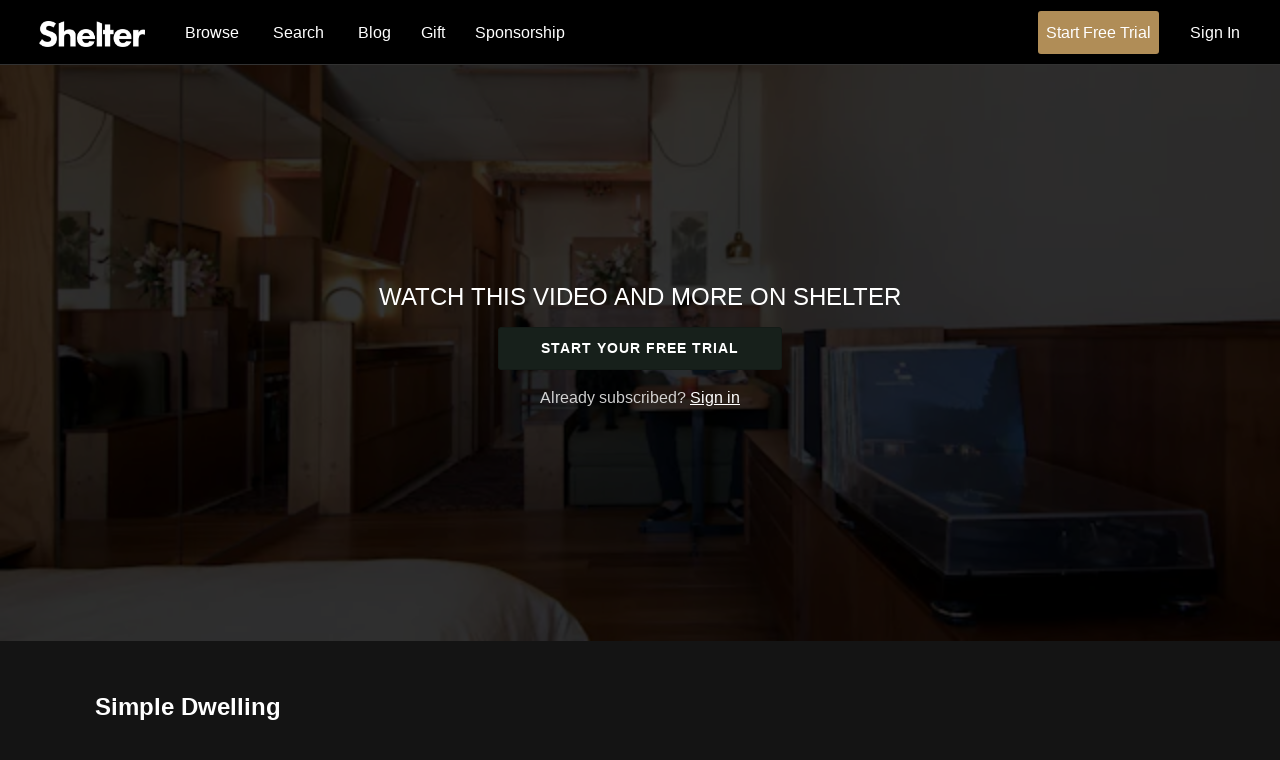

--- FILE ---
content_type: text/html; charset=utf-8
request_url: https://www.google.com/recaptcha/enterprise/anchor?ar=1&k=6LfvmnopAAAAACA1XKDZ4aLl79C20qmy7BJp9SP8&co=aHR0cHM6Ly93YXRjaC5zaGVsdGVyLnN0cmVhbTo0NDM.&hl=en&v=PoyoqOPhxBO7pBk68S4YbpHZ&size=invisible&anchor-ms=20000&execute-ms=30000&cb=s5exdt2ql77o
body_size: 48536
content:
<!DOCTYPE HTML><html dir="ltr" lang="en"><head><meta http-equiv="Content-Type" content="text/html; charset=UTF-8">
<meta http-equiv="X-UA-Compatible" content="IE=edge">
<title>reCAPTCHA</title>
<style type="text/css">
/* cyrillic-ext */
@font-face {
  font-family: 'Roboto';
  font-style: normal;
  font-weight: 400;
  font-stretch: 100%;
  src: url(//fonts.gstatic.com/s/roboto/v48/KFO7CnqEu92Fr1ME7kSn66aGLdTylUAMa3GUBHMdazTgWw.woff2) format('woff2');
  unicode-range: U+0460-052F, U+1C80-1C8A, U+20B4, U+2DE0-2DFF, U+A640-A69F, U+FE2E-FE2F;
}
/* cyrillic */
@font-face {
  font-family: 'Roboto';
  font-style: normal;
  font-weight: 400;
  font-stretch: 100%;
  src: url(//fonts.gstatic.com/s/roboto/v48/KFO7CnqEu92Fr1ME7kSn66aGLdTylUAMa3iUBHMdazTgWw.woff2) format('woff2');
  unicode-range: U+0301, U+0400-045F, U+0490-0491, U+04B0-04B1, U+2116;
}
/* greek-ext */
@font-face {
  font-family: 'Roboto';
  font-style: normal;
  font-weight: 400;
  font-stretch: 100%;
  src: url(//fonts.gstatic.com/s/roboto/v48/KFO7CnqEu92Fr1ME7kSn66aGLdTylUAMa3CUBHMdazTgWw.woff2) format('woff2');
  unicode-range: U+1F00-1FFF;
}
/* greek */
@font-face {
  font-family: 'Roboto';
  font-style: normal;
  font-weight: 400;
  font-stretch: 100%;
  src: url(//fonts.gstatic.com/s/roboto/v48/KFO7CnqEu92Fr1ME7kSn66aGLdTylUAMa3-UBHMdazTgWw.woff2) format('woff2');
  unicode-range: U+0370-0377, U+037A-037F, U+0384-038A, U+038C, U+038E-03A1, U+03A3-03FF;
}
/* math */
@font-face {
  font-family: 'Roboto';
  font-style: normal;
  font-weight: 400;
  font-stretch: 100%;
  src: url(//fonts.gstatic.com/s/roboto/v48/KFO7CnqEu92Fr1ME7kSn66aGLdTylUAMawCUBHMdazTgWw.woff2) format('woff2');
  unicode-range: U+0302-0303, U+0305, U+0307-0308, U+0310, U+0312, U+0315, U+031A, U+0326-0327, U+032C, U+032F-0330, U+0332-0333, U+0338, U+033A, U+0346, U+034D, U+0391-03A1, U+03A3-03A9, U+03B1-03C9, U+03D1, U+03D5-03D6, U+03F0-03F1, U+03F4-03F5, U+2016-2017, U+2034-2038, U+203C, U+2040, U+2043, U+2047, U+2050, U+2057, U+205F, U+2070-2071, U+2074-208E, U+2090-209C, U+20D0-20DC, U+20E1, U+20E5-20EF, U+2100-2112, U+2114-2115, U+2117-2121, U+2123-214F, U+2190, U+2192, U+2194-21AE, U+21B0-21E5, U+21F1-21F2, U+21F4-2211, U+2213-2214, U+2216-22FF, U+2308-230B, U+2310, U+2319, U+231C-2321, U+2336-237A, U+237C, U+2395, U+239B-23B7, U+23D0, U+23DC-23E1, U+2474-2475, U+25AF, U+25B3, U+25B7, U+25BD, U+25C1, U+25CA, U+25CC, U+25FB, U+266D-266F, U+27C0-27FF, U+2900-2AFF, U+2B0E-2B11, U+2B30-2B4C, U+2BFE, U+3030, U+FF5B, U+FF5D, U+1D400-1D7FF, U+1EE00-1EEFF;
}
/* symbols */
@font-face {
  font-family: 'Roboto';
  font-style: normal;
  font-weight: 400;
  font-stretch: 100%;
  src: url(//fonts.gstatic.com/s/roboto/v48/KFO7CnqEu92Fr1ME7kSn66aGLdTylUAMaxKUBHMdazTgWw.woff2) format('woff2');
  unicode-range: U+0001-000C, U+000E-001F, U+007F-009F, U+20DD-20E0, U+20E2-20E4, U+2150-218F, U+2190, U+2192, U+2194-2199, U+21AF, U+21E6-21F0, U+21F3, U+2218-2219, U+2299, U+22C4-22C6, U+2300-243F, U+2440-244A, U+2460-24FF, U+25A0-27BF, U+2800-28FF, U+2921-2922, U+2981, U+29BF, U+29EB, U+2B00-2BFF, U+4DC0-4DFF, U+FFF9-FFFB, U+10140-1018E, U+10190-1019C, U+101A0, U+101D0-101FD, U+102E0-102FB, U+10E60-10E7E, U+1D2C0-1D2D3, U+1D2E0-1D37F, U+1F000-1F0FF, U+1F100-1F1AD, U+1F1E6-1F1FF, U+1F30D-1F30F, U+1F315, U+1F31C, U+1F31E, U+1F320-1F32C, U+1F336, U+1F378, U+1F37D, U+1F382, U+1F393-1F39F, U+1F3A7-1F3A8, U+1F3AC-1F3AF, U+1F3C2, U+1F3C4-1F3C6, U+1F3CA-1F3CE, U+1F3D4-1F3E0, U+1F3ED, U+1F3F1-1F3F3, U+1F3F5-1F3F7, U+1F408, U+1F415, U+1F41F, U+1F426, U+1F43F, U+1F441-1F442, U+1F444, U+1F446-1F449, U+1F44C-1F44E, U+1F453, U+1F46A, U+1F47D, U+1F4A3, U+1F4B0, U+1F4B3, U+1F4B9, U+1F4BB, U+1F4BF, U+1F4C8-1F4CB, U+1F4D6, U+1F4DA, U+1F4DF, U+1F4E3-1F4E6, U+1F4EA-1F4ED, U+1F4F7, U+1F4F9-1F4FB, U+1F4FD-1F4FE, U+1F503, U+1F507-1F50B, U+1F50D, U+1F512-1F513, U+1F53E-1F54A, U+1F54F-1F5FA, U+1F610, U+1F650-1F67F, U+1F687, U+1F68D, U+1F691, U+1F694, U+1F698, U+1F6AD, U+1F6B2, U+1F6B9-1F6BA, U+1F6BC, U+1F6C6-1F6CF, U+1F6D3-1F6D7, U+1F6E0-1F6EA, U+1F6F0-1F6F3, U+1F6F7-1F6FC, U+1F700-1F7FF, U+1F800-1F80B, U+1F810-1F847, U+1F850-1F859, U+1F860-1F887, U+1F890-1F8AD, U+1F8B0-1F8BB, U+1F8C0-1F8C1, U+1F900-1F90B, U+1F93B, U+1F946, U+1F984, U+1F996, U+1F9E9, U+1FA00-1FA6F, U+1FA70-1FA7C, U+1FA80-1FA89, U+1FA8F-1FAC6, U+1FACE-1FADC, U+1FADF-1FAE9, U+1FAF0-1FAF8, U+1FB00-1FBFF;
}
/* vietnamese */
@font-face {
  font-family: 'Roboto';
  font-style: normal;
  font-weight: 400;
  font-stretch: 100%;
  src: url(//fonts.gstatic.com/s/roboto/v48/KFO7CnqEu92Fr1ME7kSn66aGLdTylUAMa3OUBHMdazTgWw.woff2) format('woff2');
  unicode-range: U+0102-0103, U+0110-0111, U+0128-0129, U+0168-0169, U+01A0-01A1, U+01AF-01B0, U+0300-0301, U+0303-0304, U+0308-0309, U+0323, U+0329, U+1EA0-1EF9, U+20AB;
}
/* latin-ext */
@font-face {
  font-family: 'Roboto';
  font-style: normal;
  font-weight: 400;
  font-stretch: 100%;
  src: url(//fonts.gstatic.com/s/roboto/v48/KFO7CnqEu92Fr1ME7kSn66aGLdTylUAMa3KUBHMdazTgWw.woff2) format('woff2');
  unicode-range: U+0100-02BA, U+02BD-02C5, U+02C7-02CC, U+02CE-02D7, U+02DD-02FF, U+0304, U+0308, U+0329, U+1D00-1DBF, U+1E00-1E9F, U+1EF2-1EFF, U+2020, U+20A0-20AB, U+20AD-20C0, U+2113, U+2C60-2C7F, U+A720-A7FF;
}
/* latin */
@font-face {
  font-family: 'Roboto';
  font-style: normal;
  font-weight: 400;
  font-stretch: 100%;
  src: url(//fonts.gstatic.com/s/roboto/v48/KFO7CnqEu92Fr1ME7kSn66aGLdTylUAMa3yUBHMdazQ.woff2) format('woff2');
  unicode-range: U+0000-00FF, U+0131, U+0152-0153, U+02BB-02BC, U+02C6, U+02DA, U+02DC, U+0304, U+0308, U+0329, U+2000-206F, U+20AC, U+2122, U+2191, U+2193, U+2212, U+2215, U+FEFF, U+FFFD;
}
/* cyrillic-ext */
@font-face {
  font-family: 'Roboto';
  font-style: normal;
  font-weight: 500;
  font-stretch: 100%;
  src: url(//fonts.gstatic.com/s/roboto/v48/KFO7CnqEu92Fr1ME7kSn66aGLdTylUAMa3GUBHMdazTgWw.woff2) format('woff2');
  unicode-range: U+0460-052F, U+1C80-1C8A, U+20B4, U+2DE0-2DFF, U+A640-A69F, U+FE2E-FE2F;
}
/* cyrillic */
@font-face {
  font-family: 'Roboto';
  font-style: normal;
  font-weight: 500;
  font-stretch: 100%;
  src: url(//fonts.gstatic.com/s/roboto/v48/KFO7CnqEu92Fr1ME7kSn66aGLdTylUAMa3iUBHMdazTgWw.woff2) format('woff2');
  unicode-range: U+0301, U+0400-045F, U+0490-0491, U+04B0-04B1, U+2116;
}
/* greek-ext */
@font-face {
  font-family: 'Roboto';
  font-style: normal;
  font-weight: 500;
  font-stretch: 100%;
  src: url(//fonts.gstatic.com/s/roboto/v48/KFO7CnqEu92Fr1ME7kSn66aGLdTylUAMa3CUBHMdazTgWw.woff2) format('woff2');
  unicode-range: U+1F00-1FFF;
}
/* greek */
@font-face {
  font-family: 'Roboto';
  font-style: normal;
  font-weight: 500;
  font-stretch: 100%;
  src: url(//fonts.gstatic.com/s/roboto/v48/KFO7CnqEu92Fr1ME7kSn66aGLdTylUAMa3-UBHMdazTgWw.woff2) format('woff2');
  unicode-range: U+0370-0377, U+037A-037F, U+0384-038A, U+038C, U+038E-03A1, U+03A3-03FF;
}
/* math */
@font-face {
  font-family: 'Roboto';
  font-style: normal;
  font-weight: 500;
  font-stretch: 100%;
  src: url(//fonts.gstatic.com/s/roboto/v48/KFO7CnqEu92Fr1ME7kSn66aGLdTylUAMawCUBHMdazTgWw.woff2) format('woff2');
  unicode-range: U+0302-0303, U+0305, U+0307-0308, U+0310, U+0312, U+0315, U+031A, U+0326-0327, U+032C, U+032F-0330, U+0332-0333, U+0338, U+033A, U+0346, U+034D, U+0391-03A1, U+03A3-03A9, U+03B1-03C9, U+03D1, U+03D5-03D6, U+03F0-03F1, U+03F4-03F5, U+2016-2017, U+2034-2038, U+203C, U+2040, U+2043, U+2047, U+2050, U+2057, U+205F, U+2070-2071, U+2074-208E, U+2090-209C, U+20D0-20DC, U+20E1, U+20E5-20EF, U+2100-2112, U+2114-2115, U+2117-2121, U+2123-214F, U+2190, U+2192, U+2194-21AE, U+21B0-21E5, U+21F1-21F2, U+21F4-2211, U+2213-2214, U+2216-22FF, U+2308-230B, U+2310, U+2319, U+231C-2321, U+2336-237A, U+237C, U+2395, U+239B-23B7, U+23D0, U+23DC-23E1, U+2474-2475, U+25AF, U+25B3, U+25B7, U+25BD, U+25C1, U+25CA, U+25CC, U+25FB, U+266D-266F, U+27C0-27FF, U+2900-2AFF, U+2B0E-2B11, U+2B30-2B4C, U+2BFE, U+3030, U+FF5B, U+FF5D, U+1D400-1D7FF, U+1EE00-1EEFF;
}
/* symbols */
@font-face {
  font-family: 'Roboto';
  font-style: normal;
  font-weight: 500;
  font-stretch: 100%;
  src: url(//fonts.gstatic.com/s/roboto/v48/KFO7CnqEu92Fr1ME7kSn66aGLdTylUAMaxKUBHMdazTgWw.woff2) format('woff2');
  unicode-range: U+0001-000C, U+000E-001F, U+007F-009F, U+20DD-20E0, U+20E2-20E4, U+2150-218F, U+2190, U+2192, U+2194-2199, U+21AF, U+21E6-21F0, U+21F3, U+2218-2219, U+2299, U+22C4-22C6, U+2300-243F, U+2440-244A, U+2460-24FF, U+25A0-27BF, U+2800-28FF, U+2921-2922, U+2981, U+29BF, U+29EB, U+2B00-2BFF, U+4DC0-4DFF, U+FFF9-FFFB, U+10140-1018E, U+10190-1019C, U+101A0, U+101D0-101FD, U+102E0-102FB, U+10E60-10E7E, U+1D2C0-1D2D3, U+1D2E0-1D37F, U+1F000-1F0FF, U+1F100-1F1AD, U+1F1E6-1F1FF, U+1F30D-1F30F, U+1F315, U+1F31C, U+1F31E, U+1F320-1F32C, U+1F336, U+1F378, U+1F37D, U+1F382, U+1F393-1F39F, U+1F3A7-1F3A8, U+1F3AC-1F3AF, U+1F3C2, U+1F3C4-1F3C6, U+1F3CA-1F3CE, U+1F3D4-1F3E0, U+1F3ED, U+1F3F1-1F3F3, U+1F3F5-1F3F7, U+1F408, U+1F415, U+1F41F, U+1F426, U+1F43F, U+1F441-1F442, U+1F444, U+1F446-1F449, U+1F44C-1F44E, U+1F453, U+1F46A, U+1F47D, U+1F4A3, U+1F4B0, U+1F4B3, U+1F4B9, U+1F4BB, U+1F4BF, U+1F4C8-1F4CB, U+1F4D6, U+1F4DA, U+1F4DF, U+1F4E3-1F4E6, U+1F4EA-1F4ED, U+1F4F7, U+1F4F9-1F4FB, U+1F4FD-1F4FE, U+1F503, U+1F507-1F50B, U+1F50D, U+1F512-1F513, U+1F53E-1F54A, U+1F54F-1F5FA, U+1F610, U+1F650-1F67F, U+1F687, U+1F68D, U+1F691, U+1F694, U+1F698, U+1F6AD, U+1F6B2, U+1F6B9-1F6BA, U+1F6BC, U+1F6C6-1F6CF, U+1F6D3-1F6D7, U+1F6E0-1F6EA, U+1F6F0-1F6F3, U+1F6F7-1F6FC, U+1F700-1F7FF, U+1F800-1F80B, U+1F810-1F847, U+1F850-1F859, U+1F860-1F887, U+1F890-1F8AD, U+1F8B0-1F8BB, U+1F8C0-1F8C1, U+1F900-1F90B, U+1F93B, U+1F946, U+1F984, U+1F996, U+1F9E9, U+1FA00-1FA6F, U+1FA70-1FA7C, U+1FA80-1FA89, U+1FA8F-1FAC6, U+1FACE-1FADC, U+1FADF-1FAE9, U+1FAF0-1FAF8, U+1FB00-1FBFF;
}
/* vietnamese */
@font-face {
  font-family: 'Roboto';
  font-style: normal;
  font-weight: 500;
  font-stretch: 100%;
  src: url(//fonts.gstatic.com/s/roboto/v48/KFO7CnqEu92Fr1ME7kSn66aGLdTylUAMa3OUBHMdazTgWw.woff2) format('woff2');
  unicode-range: U+0102-0103, U+0110-0111, U+0128-0129, U+0168-0169, U+01A0-01A1, U+01AF-01B0, U+0300-0301, U+0303-0304, U+0308-0309, U+0323, U+0329, U+1EA0-1EF9, U+20AB;
}
/* latin-ext */
@font-face {
  font-family: 'Roboto';
  font-style: normal;
  font-weight: 500;
  font-stretch: 100%;
  src: url(//fonts.gstatic.com/s/roboto/v48/KFO7CnqEu92Fr1ME7kSn66aGLdTylUAMa3KUBHMdazTgWw.woff2) format('woff2');
  unicode-range: U+0100-02BA, U+02BD-02C5, U+02C7-02CC, U+02CE-02D7, U+02DD-02FF, U+0304, U+0308, U+0329, U+1D00-1DBF, U+1E00-1E9F, U+1EF2-1EFF, U+2020, U+20A0-20AB, U+20AD-20C0, U+2113, U+2C60-2C7F, U+A720-A7FF;
}
/* latin */
@font-face {
  font-family: 'Roboto';
  font-style: normal;
  font-weight: 500;
  font-stretch: 100%;
  src: url(//fonts.gstatic.com/s/roboto/v48/KFO7CnqEu92Fr1ME7kSn66aGLdTylUAMa3yUBHMdazQ.woff2) format('woff2');
  unicode-range: U+0000-00FF, U+0131, U+0152-0153, U+02BB-02BC, U+02C6, U+02DA, U+02DC, U+0304, U+0308, U+0329, U+2000-206F, U+20AC, U+2122, U+2191, U+2193, U+2212, U+2215, U+FEFF, U+FFFD;
}
/* cyrillic-ext */
@font-face {
  font-family: 'Roboto';
  font-style: normal;
  font-weight: 900;
  font-stretch: 100%;
  src: url(//fonts.gstatic.com/s/roboto/v48/KFO7CnqEu92Fr1ME7kSn66aGLdTylUAMa3GUBHMdazTgWw.woff2) format('woff2');
  unicode-range: U+0460-052F, U+1C80-1C8A, U+20B4, U+2DE0-2DFF, U+A640-A69F, U+FE2E-FE2F;
}
/* cyrillic */
@font-face {
  font-family: 'Roboto';
  font-style: normal;
  font-weight: 900;
  font-stretch: 100%;
  src: url(//fonts.gstatic.com/s/roboto/v48/KFO7CnqEu92Fr1ME7kSn66aGLdTylUAMa3iUBHMdazTgWw.woff2) format('woff2');
  unicode-range: U+0301, U+0400-045F, U+0490-0491, U+04B0-04B1, U+2116;
}
/* greek-ext */
@font-face {
  font-family: 'Roboto';
  font-style: normal;
  font-weight: 900;
  font-stretch: 100%;
  src: url(//fonts.gstatic.com/s/roboto/v48/KFO7CnqEu92Fr1ME7kSn66aGLdTylUAMa3CUBHMdazTgWw.woff2) format('woff2');
  unicode-range: U+1F00-1FFF;
}
/* greek */
@font-face {
  font-family: 'Roboto';
  font-style: normal;
  font-weight: 900;
  font-stretch: 100%;
  src: url(//fonts.gstatic.com/s/roboto/v48/KFO7CnqEu92Fr1ME7kSn66aGLdTylUAMa3-UBHMdazTgWw.woff2) format('woff2');
  unicode-range: U+0370-0377, U+037A-037F, U+0384-038A, U+038C, U+038E-03A1, U+03A3-03FF;
}
/* math */
@font-face {
  font-family: 'Roboto';
  font-style: normal;
  font-weight: 900;
  font-stretch: 100%;
  src: url(//fonts.gstatic.com/s/roboto/v48/KFO7CnqEu92Fr1ME7kSn66aGLdTylUAMawCUBHMdazTgWw.woff2) format('woff2');
  unicode-range: U+0302-0303, U+0305, U+0307-0308, U+0310, U+0312, U+0315, U+031A, U+0326-0327, U+032C, U+032F-0330, U+0332-0333, U+0338, U+033A, U+0346, U+034D, U+0391-03A1, U+03A3-03A9, U+03B1-03C9, U+03D1, U+03D5-03D6, U+03F0-03F1, U+03F4-03F5, U+2016-2017, U+2034-2038, U+203C, U+2040, U+2043, U+2047, U+2050, U+2057, U+205F, U+2070-2071, U+2074-208E, U+2090-209C, U+20D0-20DC, U+20E1, U+20E5-20EF, U+2100-2112, U+2114-2115, U+2117-2121, U+2123-214F, U+2190, U+2192, U+2194-21AE, U+21B0-21E5, U+21F1-21F2, U+21F4-2211, U+2213-2214, U+2216-22FF, U+2308-230B, U+2310, U+2319, U+231C-2321, U+2336-237A, U+237C, U+2395, U+239B-23B7, U+23D0, U+23DC-23E1, U+2474-2475, U+25AF, U+25B3, U+25B7, U+25BD, U+25C1, U+25CA, U+25CC, U+25FB, U+266D-266F, U+27C0-27FF, U+2900-2AFF, U+2B0E-2B11, U+2B30-2B4C, U+2BFE, U+3030, U+FF5B, U+FF5D, U+1D400-1D7FF, U+1EE00-1EEFF;
}
/* symbols */
@font-face {
  font-family: 'Roboto';
  font-style: normal;
  font-weight: 900;
  font-stretch: 100%;
  src: url(//fonts.gstatic.com/s/roboto/v48/KFO7CnqEu92Fr1ME7kSn66aGLdTylUAMaxKUBHMdazTgWw.woff2) format('woff2');
  unicode-range: U+0001-000C, U+000E-001F, U+007F-009F, U+20DD-20E0, U+20E2-20E4, U+2150-218F, U+2190, U+2192, U+2194-2199, U+21AF, U+21E6-21F0, U+21F3, U+2218-2219, U+2299, U+22C4-22C6, U+2300-243F, U+2440-244A, U+2460-24FF, U+25A0-27BF, U+2800-28FF, U+2921-2922, U+2981, U+29BF, U+29EB, U+2B00-2BFF, U+4DC0-4DFF, U+FFF9-FFFB, U+10140-1018E, U+10190-1019C, U+101A0, U+101D0-101FD, U+102E0-102FB, U+10E60-10E7E, U+1D2C0-1D2D3, U+1D2E0-1D37F, U+1F000-1F0FF, U+1F100-1F1AD, U+1F1E6-1F1FF, U+1F30D-1F30F, U+1F315, U+1F31C, U+1F31E, U+1F320-1F32C, U+1F336, U+1F378, U+1F37D, U+1F382, U+1F393-1F39F, U+1F3A7-1F3A8, U+1F3AC-1F3AF, U+1F3C2, U+1F3C4-1F3C6, U+1F3CA-1F3CE, U+1F3D4-1F3E0, U+1F3ED, U+1F3F1-1F3F3, U+1F3F5-1F3F7, U+1F408, U+1F415, U+1F41F, U+1F426, U+1F43F, U+1F441-1F442, U+1F444, U+1F446-1F449, U+1F44C-1F44E, U+1F453, U+1F46A, U+1F47D, U+1F4A3, U+1F4B0, U+1F4B3, U+1F4B9, U+1F4BB, U+1F4BF, U+1F4C8-1F4CB, U+1F4D6, U+1F4DA, U+1F4DF, U+1F4E3-1F4E6, U+1F4EA-1F4ED, U+1F4F7, U+1F4F9-1F4FB, U+1F4FD-1F4FE, U+1F503, U+1F507-1F50B, U+1F50D, U+1F512-1F513, U+1F53E-1F54A, U+1F54F-1F5FA, U+1F610, U+1F650-1F67F, U+1F687, U+1F68D, U+1F691, U+1F694, U+1F698, U+1F6AD, U+1F6B2, U+1F6B9-1F6BA, U+1F6BC, U+1F6C6-1F6CF, U+1F6D3-1F6D7, U+1F6E0-1F6EA, U+1F6F0-1F6F3, U+1F6F7-1F6FC, U+1F700-1F7FF, U+1F800-1F80B, U+1F810-1F847, U+1F850-1F859, U+1F860-1F887, U+1F890-1F8AD, U+1F8B0-1F8BB, U+1F8C0-1F8C1, U+1F900-1F90B, U+1F93B, U+1F946, U+1F984, U+1F996, U+1F9E9, U+1FA00-1FA6F, U+1FA70-1FA7C, U+1FA80-1FA89, U+1FA8F-1FAC6, U+1FACE-1FADC, U+1FADF-1FAE9, U+1FAF0-1FAF8, U+1FB00-1FBFF;
}
/* vietnamese */
@font-face {
  font-family: 'Roboto';
  font-style: normal;
  font-weight: 900;
  font-stretch: 100%;
  src: url(//fonts.gstatic.com/s/roboto/v48/KFO7CnqEu92Fr1ME7kSn66aGLdTylUAMa3OUBHMdazTgWw.woff2) format('woff2');
  unicode-range: U+0102-0103, U+0110-0111, U+0128-0129, U+0168-0169, U+01A0-01A1, U+01AF-01B0, U+0300-0301, U+0303-0304, U+0308-0309, U+0323, U+0329, U+1EA0-1EF9, U+20AB;
}
/* latin-ext */
@font-face {
  font-family: 'Roboto';
  font-style: normal;
  font-weight: 900;
  font-stretch: 100%;
  src: url(//fonts.gstatic.com/s/roboto/v48/KFO7CnqEu92Fr1ME7kSn66aGLdTylUAMa3KUBHMdazTgWw.woff2) format('woff2');
  unicode-range: U+0100-02BA, U+02BD-02C5, U+02C7-02CC, U+02CE-02D7, U+02DD-02FF, U+0304, U+0308, U+0329, U+1D00-1DBF, U+1E00-1E9F, U+1EF2-1EFF, U+2020, U+20A0-20AB, U+20AD-20C0, U+2113, U+2C60-2C7F, U+A720-A7FF;
}
/* latin */
@font-face {
  font-family: 'Roboto';
  font-style: normal;
  font-weight: 900;
  font-stretch: 100%;
  src: url(//fonts.gstatic.com/s/roboto/v48/KFO7CnqEu92Fr1ME7kSn66aGLdTylUAMa3yUBHMdazQ.woff2) format('woff2');
  unicode-range: U+0000-00FF, U+0131, U+0152-0153, U+02BB-02BC, U+02C6, U+02DA, U+02DC, U+0304, U+0308, U+0329, U+2000-206F, U+20AC, U+2122, U+2191, U+2193, U+2212, U+2215, U+FEFF, U+FFFD;
}

</style>
<link rel="stylesheet" type="text/css" href="https://www.gstatic.com/recaptcha/releases/PoyoqOPhxBO7pBk68S4YbpHZ/styles__ltr.css">
<script nonce="s3GZkJBkVyUWFmoJvWOTvw" type="text/javascript">window['__recaptcha_api'] = 'https://www.google.com/recaptcha/enterprise/';</script>
<script type="text/javascript" src="https://www.gstatic.com/recaptcha/releases/PoyoqOPhxBO7pBk68S4YbpHZ/recaptcha__en.js" nonce="s3GZkJBkVyUWFmoJvWOTvw">
      
    </script></head>
<body><div id="rc-anchor-alert" class="rc-anchor-alert"></div>
<input type="hidden" id="recaptcha-token" value="[base64]">
<script type="text/javascript" nonce="s3GZkJBkVyUWFmoJvWOTvw">
      recaptcha.anchor.Main.init("[\x22ainput\x22,[\x22bgdata\x22,\x22\x22,\[base64]/[base64]/UltIKytdPWE6KGE8MjA0OD9SW0grK109YT4+NnwxOTI6KChhJjY0NTEyKT09NTUyOTYmJnErMTxoLmxlbmd0aCYmKGguY2hhckNvZGVBdChxKzEpJjY0NTEyKT09NTYzMjA/[base64]/MjU1OlI/[base64]/[base64]/[base64]/[base64]/[base64]/[base64]/[base64]/[base64]/[base64]/[base64]\x22,\[base64]\\u003d\\u003d\x22,\x22QylxwrFaw5NUAsKOesKAdSIYIAHDi8KIZhkiwrURw6VhEsORXmIywonDoy5ew7vCtUFwwq/CpMK1UBNSWUMCKz8xwpzDpMOCwoJYwrzDsmLDn8KsA8KjNl3DocKAZMKewrzClgPCocOzZ8KoQkTCjSDDpMOVOjPClAXDh8KJW8KMKUshWXJXKH3CjsKTw5sWwoFiMARfw6fCj8Ksw5jDs8K+w6bCnDEtH8OfIQnDoiJZw4/[base64]/Cm2RXB2NNG8OqQyvCm8O6woHDjiUjEMOdRQ7CvRTDlMKLPWZnwqR1OU7Cj2Q9w5HDkgjDg8K3cTvCpMO+w4QiEMOKP8OibErCniMAwqfDlAfCrcKFw6PDkMKoGVd/[base64]/DqcKEA0VFUcOzOMKNwoHCqD/ChDE/KnNawo3ChUXDglbDnX5KPwVAw6PCu1HDocOmw7oxw5pxdWd6w40sDW19MMORw50cw6EBw6Nhwr7DvMKbw6XDgAbDsBrDvMKWZGJLXnLCqcO4wr/CumzDrTNcSTjDj8O7ZcOiw7JsZcK6w6vDoMKfPsKrcMOowpo2w4xlw4NcwqPCn1vCllopXsKRw5NIw4gJJFtvwpwswqPDmMK+w6PDkGt6bMKJw5fCqWFHwq7Do8O5ccOBUnXClgXDjCvCm8KLTk/DnsOIaMORw7t/[base64]/DssO6MsKwwrcgwrbDuB/Drjx+EAt/[base64]/Cq04YXcOHTxQxwojCnz1ewprDvGDCjUbDssK+wpvCusOgFMOHfcKBJW/Din/DpMObw4LDvsKUAirCkMOYZcK9wqPDgBvDisO/UMK/CxVFWjINP8KdwofCn3vCnMO1EsOVw4PCmEfDpcOuwrFjwrElw58/NMKDCijDrsKhw5/[base64]/[base64]/DvSZ8wo0lM8OAwoPDocOsGMOHc8OBORvCmsOOGMOxw4FGwohwG2xCUsK0w5DCjF7DmFrDkHDDqsOwwopIwoxzw53Ci2RtU0dVw58SLzrCo1gFFQnDmh/CtGkWJQ4hFA7CuMO4IcOJS8Okw4fCgQ/[base64]/wo7DssKXw7IKfMODI0XDpTnDjcO4w5vDo0HCu1nDkMKow6nCvQvCuhjDlQnDisKqwoLCrcOvJ8Khw5oZGcOOY8KCGsOAdcKMw6FLwrkDw4PCl8KswrQlSMKmw6rDgit2ZsKGw7k0wplxwoB9w6JuE8OQIsKuFsOQNDg+LDknfjzDklnDhMODKsOZwrR0Qxk6ZcO7wp/[base64]/Csx3CqcK/w4ADw5olw5J1AmxeQR3CtVsLwpwNw5tww5LDmCnDhSXDssK3IUZRw7zDicKcw6fChQ3ClMK4ScOAw5JIwqEhWzdwdcK9w6zDgMORwqHChMKvIMOCbRLCpDVzwr7CjMOIH8KEwroxwo95LMOtw5EhdiPChMKvwpx7ZsOEIj7CsMKMciJ0RF4/[base64]/DhMOadX5iwrMtNsOMc8K7w6sWUzDDnhwyw7TCj8KfWHYPQ1bCksKKA8OnwofDjcOkMsKRw5waFMOHYCrDl3fDvMKzbMOqw5vCjsKkwohyBgEsw6UUXRjDi8Kxw41vIw/DgE7CvMKpwoFpBRAZw7PCkzkIwrk4KRfDisOqw6/CvmUSw4ZJw4DDvwfDiVk9wqHDuwLDlsK7w6cZS8KVwpXDhWHChjvDh8K5wpwTUUEbw7ICwqwKRcOOL8OswpDCqC/CpGPCnMKhSglubMK0wrHCqsOlw6HDosKIOT44YwPCjwvDtsKnB18XesKjU8Olw5vDmMO6NMKGwqwrY8KIwq9nGsOWw7XDqzl5w4/DnMK3YcOVw4M6wqpQw7fCh8KSFMKxwqQdw7bDjMOuVErDrFYvw5LCt8O8GQTCtj3Du8KzasK1fxPDiMKpNMOsKilNwrd+Q8O6bWkAw5oJMQgXwrAVwp9MVcKAP8OLw7ttXUDDkXjDphsXwpDDgsKGwqlGd8Kiw7/DiiTCrCDColIGMcK3w7/[base64]/[base64]/ecOkLxjCrMKnwrxaRQvClcKkeGx8wqwHd8ODw7I2w47CgSTCjgvCgETDm8OpO8KLwrzDrSTDiMK/wpnDoW9RbcKzDcKlw7jDv0rDjsKkYMKdw4jCjsK4KVBzwpbCllPCohTDvEA9RcOcSyQuZsKKw7jCjcKeS37CgDnDkhTCi8K/w4R0woofWMOzw7rDrsO/wqolwpxLDMOSNGhQwrIxVkHDjcKSeMO4w5/CuEwjMCvCmwPDj8K+w77CvsKUworDujh9w7vDoUbCmsOhw4Ecwr3Cjx5JWsKaP8Kzw6nCu8OQBRfDtk99w5DCncOswohEw6TDrkbDicOqdSwEMCUaeDsQcsKUw7LCknN6ZsKmw4saRMK0QFDCpcO8worDncODwr5/QU8kIFwJfS57SMOYw5QKCifCq8KCAMOow6VPTVTDmhHCjn3CsMKHwrXDsnpPWnQHw7lrBQjDjBlfw5s9P8KYw6/Dm2zCmsOGw7ZNwpTCmsKpUMKOPE7CkMOYw63DhsOicMO9w7PCu8O4w45QwqIjwrVhwrLClMOrw5QHwqXDnMKpw7zCkixoCMOKQ8KjWDDDvTAXw67CrmAgwrbDqSdOw4MZw73CuRnDqn1RF8K/wpx/GcORLcKUGMKuwpYiw53CsRLCkcO+EkokMCXDlxnCsQtCwpFVb8ODG057QMK2wpHCqGVCwo5qwrjCkiNUw6PDlUoFYAHCssObwoM0ccOzw6zCocKdwpp/N2XDg0EPOVleNMOkBTdTXlrCqsOKVz50UFFJw4HCusKvwofCv8OuW3MMAMK4wrAnwr49w73DjcK/PRDCoTx3XMOCbi3CjMKCfBvDrsOOfsKgw6NXwprDmxDDng7CoBLClSPCrEnDp8KCMx4Mw5ZNw60EB8KHasKXP31XORrCuD7DkifDlXbDv0jDm8KpwptXwpzCoMK1GVHDqS7CmcK4BCvCmWbCssKww5E/FMKCOG03w5PCqEnDmwrDr8KAf8O4wrXDnQYeXFvChDfDn2jCrHEsVAHDhsOKwr8KwpfDpMOuThrCsxluOi7DpsKBwpjDjmLDucOAWy/DocONDlwSw4tAw7bDj8KVSWjCrsOtcTcvQsKCEQDDmF/DjsOXFEXCmAAyA8K/w73CiMO+XsKQw4TDpRZOw6BLw7N2Ti7CmMO6cMKtwotvY1NkamhXDMKfWxVfZHzDjzVMQQkkwpPDrifCiMKdwo/DmsOgw7deEQ/CmMOBw68DWWDDpMKGY0pHwp5bJ3waHMKqw43DpcKuwoJsw7MhHjrDnE8PAcKowrAHfsKWw59DwrZXd8ONwp4TFlwjwqRoMMK6w69qwpfCv8KMCXjCr8KlfAslw6U8w4ARZ3zCocOTblzDuSM7Fy8QewwTw5NVRCbDlRjDtMKuPgVoF8OtDcK1wqdfdA7DlVfChH0/wqkNfn/Dk8O3wpXDui7Du8OYeMOYw4EIOBxlFD3DmidcwpPDqMO6WjrDosKPNxBeE8OBw7jDpMKOw5rCqjfCpcOgB1DCusKiw65SwoPCjxHDmsOuEsO6w4QSNGFcwqHCiAlzYh/DjiA0TQMzw4Qsw4PDpMO2w6MkDQEWFygEwrvCm0jCg2UxasKnDy7CmMKpbgnDvEfDrsKAYQV6e8Obw6fDgkMUw5fCmMOIVMOvw7jCt8Opw6Zjw6LDicKOYzzCoGJ5wq/[base64]/[base64]/CmQvDvlIKTGUrTR8Hwq/CkcOzwr4bw6vCrsK/bljDucKaRRTCqUvDgTHDsxNjw6Mxw4/CkxV2w6TCszVgAnnCqgU9Q3fDlh4Ew6HCrcKWF8OTwo3CrMKWM8KrKsK5w6p9w6h5wqjCnR7CkQsUwrjCsiJtwo3CmiXDrcOpD8O9S1FEAMOgZhcWwpnCpsKQwrkAT8KsBjHCoiXDl2rClsOVGVV3WcO2w6XCtC/ChsOPwq7Dn3FtU0zCjsO/wrDCnsOQwoXCgD8Ywo/Dm8OTwrFRwr8Lw7wFX3cAw4DCnsOVOl3Ci8O8QW7DvX7Dq8KwZGgww5ofwphbwpNBw5fDrVhUw6I3d8KuwrQ3wr/CiwhzQcO0woHDpcOnB8KyXSJPWHAzWijCn8OBQcKpGMOtw7soacOuW8ODZsKcM8K0worCvgXDjhp2GTfCqcKWYhXDhcOuw5HDmMObXXfDn8O3dw5tWUzCvEZswoDCiMKDacO3ccOaw6jDiQHCh29aw6/[base64]/DvcOyGMKLw6vDqUgGNMKTw7w+W8ODFCALwqJ0ZBDDq8O2dcK5w6/DkFvCvRUdw60udcKnwpHDmEhfYsKewo4zAsObwosGw6nCi8KYDCTCgcO/Z0HDtiocw6woVsKYRMO9CcKJwqwvwpbClQlXw6Mew5wBw4QPwq1BHsKWf1lYwo1JwopyFQjCosOnwqvCgSAlw4JresOcw7HDiMKvehFew6nDrmrDlCDDlMKBTjIxwp/CpUAew4TCm1h3Gn3CrsOAw4ATw4jChsOPwqJ9w5MJAMOPw7vDjk3CnsKgwqvCoMOywr0dw4pRNT/DrT9fwqJYw5psAVfCuS0qDcOuaUo1Vy3DpsK6wrzCnF3CrsOPwrlwBsKoPsKMwooIw6/DpsKvacKvw4tDw4kEw7RbambDjnBewrYkw58owq3DmsK6N8OEwrHDhDcFw4AGWsK4YHLCnldqw709AGNHw5XDu1VNA8KUYMO2IMO0D8KUQnjChDLDjsO7G8OTBAjCinLDmMKVI8O/w75cXMKBU8OOw7TCusO9wrIaZsOPw7vDoCLCnMOjw7nDlsOwClk3KF/Do03DuRgeN8KPFC/DhcKrwrUzPARHwrfClcKuPxLCn2Rjw7TCnAgCXsOubcOKw6hmwpVvYiM4wrDCogfCqsKYAGosWSVRfWrCrsOhCBrDgw7Dmk40asKtw57Cv8KEWypKwpVMw7zChQhiZmbDrUorwoFBw65hdmBiLMKrwrjDusK1wplnwqfCtsKqKX7CncOjw4wbwr/CgU3DmsOxGATDgMKow5tUwqUEwpjCn8OtwrE1wrHCmHvDisORwoVuMBPClMKaZm3DmAAQa0PClMKqK8K9Z8OGw5tnWMKTw6NpYldFeCrCoyB1GAZCwqBsWno5ahYRJnoDw5MDw7Eswoghwq/CoTUYw5MGw610HMOqw5EBFMKgMMOMw7Vaw61IOFNDwqBLEcKKw4JUw4bDmXVrwr1qWcK+IjdBwrzDqsOxSsOAwq0LICc4F8KeA0LDkxFmwq/DpsOkLijCnxnCmcKLAMK1TcKWTsOzwrbCmFM7wr0VwrPDpmvCj8OhFsOgwq/[base64]/[base64]/DvjBlZBXCoMOqbsOsfGgjUcOZI3rDrcObPcKSwrDCo8OsFsOXwrHDrHTDknXCk2PDtsKOw5LDtMK9YFk0OihuEQnDgMOlw7zCr8KNwr3DpsOUX8OoOjZqGmA1wpx6YsOFLz7DlMKcwokYw5rCmV49wq7CqcKswrTCryXDjMOGw4jDrMOzwplzwrl/KsKvwpHDlcKhB8OMa8KpwpvCtMKnZn3CuW/DrkfDpcKWwrpbABkdEcOkw78tJsODw6jDu8OnbCjDsMOkUsOQwr/[base64]/DthgTw43Dv0QqI8OgTsK+R8KJWMOnKRNuR8OlwpzDjMKnwr3Cu8Kcf1oYcMOKc2NRwrLDlsKDwrDDhsKMDMONCi8OTEwHd3gYdcO5VsKxwqHCucKLwoAmw5/Cs8OFw7VeecOMTsOEacO1w7giw4HCrcOKwoPCt8ORwqwCOm3DvljCg8OHTHnCvcKgw57DjDrCvnfCnsKqwohAKcO3ScOJw5nChw3CsRZhwofCgcKQSMODw5nDv8OYw7xrG8O9w4/[base64]/DrAMyQQTClHAuRUTDr8KzEsKGw4w6w7RAwqI/[base64]/DojxIScO6TjbCjsOtJcOyamVyOsOtw7UywqISw5PDmyTDnyN6w7gqeEbCosOcw5HDscKCwrAtZA5fw6I+w4nDg8KMw705wrFgwqvCoGVlw7U3w7cGwostw49Ow4HCsMKwA0rCmn9uwpNrXCoGwq/[base64]/CgMKFw4zDj8KFw6zCiMKywr9Lfw4Zw5DDoHnCqQJnUcKVYMKdwr3CmcO+w6UZwrDCuMKJw74rTRNNIzJKwokQw4jDmMOjO8KSFA3CkcKDwqTDn8OCEsOoX8OBR8KjQMK5eCfDlSrCgAPDv33CnMO9NTLDhX7ChcO5w5QRwpHDlj1/wq/[base64]/CrwXCv8K8w75Ww44gE1o9KsKuwonCkgfDvMO3wrvDuWVbOUUAUjLDihBew5jDqHdrwoVJdFHCuMOnwrvDkMOkFybCvi/CvcOSTsOTNXwMworDp8OXw4bCkCEqD8OWBsOBwofCtF/CvCfDjVTCgiHChSUlK8KnCEpwMgg1wpIYe8ORw7EKSsK8azQ2bDHDiwbClcK6DgfCsRJCFsKdEELDjcOrEG7DmsO3TsOwKh4Qw5DDrsOkYm/[base64]/DqyDCjzbCm3d2Yl4ZWDsNw499ScKQSsOnw4x5SnbCo8O7w5DDozzDr8O9YQVRCRXDvcK7woYJw6YSwoXDt2tvQcK9NcK2M2rCvlovwpLDjMOaw4cpwp9qXMOIw7Ztw70kwrkxX8Kxw73DhMO9HcORIX7ClRBGwrDChFrDhcKlw6sxMMOdw7/[base64]/CqRwMccK7wpfDg0lmMhTCoH4DwptKMMOYdHNZT0zDj3sew75LwrzDu1bCgVESw5ZbL2rCql3CjsOTw61HanvCk8OCwqrCpcKmw58cXMOgUD3DksO0J106w5g1A0RJa8OtUcKRE2DCiTI1eTDCvzdTwpJOBU/ChcOYNsOyw6zDszPDmsOGw6bCkMKJZQUZwrbCsMKEwoRHw6FtWcKjS8OiKMO0wpNEwoDDu0DCkMKoJ03DqEPCj8KBXTbDgsOFfsO2w6PCh8OvwoAPwr1GQmDDpcO9GH0Iwp7CuRrCqELDqFsoDw1SwrDDnFNnPWnDpGPDpsO/XWhUw5N9Fyo6T8K/[base64]/w6pZfTvCsxIlwrlPwqlHw4oAEjvChTPCisO2w73CocOiw6DCoGPCisOvwotjw7Rkw4oyWsK9acOrWsKvdmfCpMOJw4zCiyvCr8K+wqIMw6LCrTTDp8KQwqPCt8OwwqXCmcO5RMKDd8OscQB3wodTw7EpA2vCpA/CpEPCsMK6w5EYQ8KtT0JNw5I4GcOFQwUAw4bCr8K4w4vCpsKkw5MxS8OGwoXDrw3Ck8O0RsKxbGrCvcO2LDzCj8KZwroGwrHDicKMw4AhGGPCisKabGIuw4bCiFFbw4zDn0NDbWsMw7N/wop8ZMKjDVjCrXHDu8Kkwo/CtBIWw4nDocKWwpvCmcOVacKiUHzCi8OJwoHDhsOXwoVTwrHCog06WXdFw4LDj8K0Ai0aGsO6w7JrW0rCosOPFFzCtmwVwqM9wqtdw4FDOBYwwqXDisKZUxrDmhxtwoTCoC0uDcKAw47Dm8K0w6RMw61MfsO5HmvCgTLDtE0aOMOcwp4Hwp/ChnRAwrJ8bsKdw73CosKXLSXDoWxlwrTCsWFEwrRpZn/[base64]/ClFjDmcOxwqnDmhPDvMKlfcKAwozDmsKXGMOpdiXDrTEEQ8ODekPDp8OuRcKjEcKWw4vDn8KnwooBw4fCh3XCgGhSSnVDLlvDgV/DgcKOecOUw73CqsKkwrXCrMO8wot3W3ZJOF4FQnsdT8OxwqPCpwHDqXs/wr9lw6bDv8Kfw5Ebw5nDqsOXKj0lwp5VMsKuXiPDs8OIBcK2RGlMw6rDggvDkcKnUU0IAsOwwoTDojcuwp7DkMORw4JQw6bClCBRScKvbsOpN2nDhsKORVNDwqEofcO7L0HDuD9Wwow7w64dw5FfYizCtynCk13DgAjDumnDscOjDRt1Vn8ewr7DskAaw73Cn8O/w5gzwpvDuMODQkpHw45ewrhdXMKIKj7CqBvDsMKjRl5TE27DosKhLhzCgCg4w78/[base64]/[base64]/Dp27Do0NjwoDDqjDDrV8gXsO9LsKMw4jDvQ3Dq2XDm8KjwoZ4wqBNQMKlw746w5d+fcKuwotUFcOFVFA+MMO5BcK5agtHw5c5w6HCosOWwoNkwrbDuyrDiQJQQQrChTPDvMOlw7I4wq/DgTzCpBlkwp3CncKhwrHCrRA9wrTDp3TCvcOnQMKkw5nDtcKdwofDpG0xwo53w4rCr8OuNcKHwr7DqxwdEkpdbsKzwq9ubScIwqQEbcKZw4HCmMOtBSXDucOcCMOPbsOHAXUlw5PCjMKaRSrCjcKdMx/[base64]/Dm8Kuw4QWYzhVwrzCnMKRbyjCr8KwBcK3LB/[base64]/[base64]/[base64]/FXVMw6NPSsO6wobCjsK0D8KjwovDl8KXwpHDgQkqw5Y0woENw4TDucOfBlDCiV7CgcKCTwY4wpRBwoh6EMKeVQo4wp/[base64]/ChsK1w4TDhsKbwpzDpSlbG2FLawTCnMKPT8OUR8KgwqPDvsOwwpBlK8O2asKew5HDpMOLwonCnCoIEsKIERNAPsK2w71CZcKFc8Kgw57Ct8OhFzxzBUXDocOvWMKXFUlubF/Dm8O8PX9RekctwppKw6NaHcO2wqZEw6XDiQVmdnzCmMKOw7cEwrkuCgg6w4/DgMK1OMKtWibCqMOIwovCjMKWwrXCnsK5wrTCoj/CgMKSwps7wofCucKWIUXCgnl4dcKkwq3Dk8Obw54Mw5llV8Ocw6dcC8O4GcO/[base64]/DrMOJwqRoYwXCkGpRwrcOHcOQwq/CqFBeWG3DmMKSYMO2Ci1ywp3CkX7Ci3Fswplcw6DCq8ORax1XI0N2Z8OaX8KWecKcw4HCtcOMwpQawqlbUErDnMOwJyYDwrvDq8KKVCErRMOjDXPCp3gbwrQAEsOuw7cDw6JfNWYzLBYmw6wLBsK7w43DhA06fz7ClMKET1/[base64]/DicOCTSPDucO+RkrCmUQKMMKuG8Kcw4XDkcKRwqPCsFrDlcKaw55IQ8Oqw5RvwpvCtlPCiQPDu8KAFVXCtiTCsMOTIRHDi8Ouw6vDuWBicMKrdUvDlMOVX8OyesKzwowdwp9vwq/CvMK/worCucK1wrg+wrLCtcOWwrHCrU/DkERkIAJXZxhzw6Z+LcOHwo9ywrzDiVADL0vCikwgw7kbwotNw7HDmB7Cq1o0w4jCv0cSwoHDoSTDvS9pwpZFw6ggw6MLQFDCscKxdsOEw4fCucOfwoptw7ZVMxRbYApFcmrCgD82fsOJw5PCtQMjLVnDsCAFHMKjw7/DgsK+bcKTw4tUw40PwrnCoh16w7l0Ih1mTC9rPsObLMO8wqZywr3Dr8K8wrUOHMKjwqJjLMOxwpEIKi4awpZRw77Cp8KkcsOBwq3CucOIw6HCksO0ekEvNyfCgSNfH8OSwpvDkW/DrSTDjwbCpcO8wq0hIDnDq07DuMK0fsOhw50qw7IXw7rCuMKbwotsWyPDlxJEVSwMwpDDucKACcOOwrTCnCNUw7UWHCHDs8OnXcOqE8KvZcKQw53Crm5Qw6zDvMK3wrBvw53CjG/[base64]/DhSPDhSHDg8O3SlnDoRTCv8KZE8K7wrjDpcOEw5FUwrTDvVLDsz8qUFRCw7nDhh/[base64]/Dn8KFw5XDiipbW8ObbcKNS3vDvznDswc0N3jDh0wpIMOsMA3DvMOgwpV5Pm3Co1jDpCnCnMOJPsKIDsKLw5/[base64]/[base64]/CmcKURCXDvUERwpd+AsKJDMOww6NMdMKfTAjDgUgTwpYOwqxWcgNNXsKXTcKfwpttIMKFB8OLSFUnwoTDjBLCncKvwqATcW0RMQoVw4HCjcOuw6vCqcK3X0jDtzV0bMKUw41ScMOsw4fCnjokw5DCtcKKOABTwrgZScOwL8KYwppxbkzDsVB/aMO3J1vCrsKHPcKuTHPDn3fDh8OOeDwKw6Z/wpLCiCrCpUzCgyrCgsOswoDCrsKFH8Ocw7FLKMO9w5UMwqxoTsO2SATCvTsMwo/Di8Kfw6vDu0XCgk3CkRUfEcOXY8KCLynDjMKHw6Fvw7lid2zCiAbCn8KgwqzCosKmwqzDvcK7wpLCjG/DhhYRMgHCkgdFw67CmcOdIGcIEixpw6rCiMOJw4ERWMO0B8OONH8GwqHDgMOVworCs8KyQirCpMOxw4Jpw5fCmwQsL8Kcw6ZwKUPDq8OMKcO9YXLDgXVcU3NhT8OjTsKKwo8HDcO3wrfCkRFvw5vCqMOAw7/[base64]/DoMOhwpvDgcKQwo95w5McwpjCgMONw6jCkMKaBcKwZQjDkcKCKsK1XEPDucOnO3bCr8OoX0LCn8KtWMOGZMKRwpMKw7wHwr1uwpfDkDbCncO7RcKQw6zDnCfCnhgGJSDCm3kWWV3DpBzCkGjDvz/DosOAw7F/w5jDlcORwqAhwrs+XHMswpF1FcOoScOJOMKew5Mjw6sMw7bCrhHDs8KaeMKhw7TDpcOGw49jWEDCjz/CmcOcwpPDkwEFRglYwrNwKsOXw5A9SMOywolHwr1xd8OlNxZewoXCqcKSIsOBwrNSTSTDmCLCoznDpVQlC0zCm1LDocOZaQYIw5R/wrDCi1kvZjkPaMKlHifClsOJacOHw4tDG8Osw4gDw5/[base64]/CisOMWBwjWD89w5PCuQlLwobDvxtbTcKpw7B1VMOKwpnDuHnCjMKCwrDCsA46IA7DjMOhaBvDpzVqBRfCn8OawqvDhsK2wqXCrg7CtMKiBCfDrMK5wrQcw6DDgkNywp8YBMKCYsKxwpTDiMK6dGl2w6/DhS43d3hSbsKfw6JjXsOAw7fCtlTDmw0sdsOKRAbCv8Orw4vDr8K/wrzDvmB2fxoCEzp1OsKiw6wdYHvDk8KCKcKYeRzCqz3CpBzCo8O9w6jDoAPDrsKFwqDCkMK/[base64]/DhgXDkSTDhMO6RMKpTcORZcK3w5QnJcK0woTCocOSBiHCggp8wrHCnnx8wpVww73Di8Kmw4ATa8OAwpnDk2/[base64]/CuMKmwrXCsMKANVLDoVTDswt9eRDCsMOpwp4Rcxl1w7vClV9uwonCjMKeL8OHw7cSwoNqw6BDwpRRw4fCgknCp3PDohHDpx/CgBR3J8OMB8KXUHXDhQvDqywECcKFwq3CpMKAw7JLasOjJcOqwrrCtsKXDUvDtcOPw6A/wpVaw7DCrMOvY2DCosKKKcKnw6HCtMKQwogKwpl4KW/DnsK8VVXChlPCgUQqSmhTZ8Oow4XCnEpvFFvDuMKAIcOUOMOTNBcrR2poDhPCoEjDjMKow7DCosKNwpNLw6XDnAfChQTCvDnCg8OAw4bCiMO4w6RtwpF/ORNpQmxTw7LDo0nDnQbCrSjDo8KGJHg/b1xywpQHw7FfU8OGw7ZUYFzCrcKbw5DCsMKyfMOBY8OfwrfDiMKYw4DDpmzCi8Odw73CicK2HVsewqjChMOLwqTDtHtuw5PDjcK7w4/DkysKwrxBfsKLCy/[base64]/DuTXDjcO8wqp6wr/DvHc5w55LwpxqPcK6wovCkgfDscKrPcKmOmFrHsKPRhLCpsOtTj1xGsOCNsKHwpwbwrTCryw/QcOnwpppWzfDscO8wqnDvMKgw6NNw5/CnExpVsK5w45mexfDnMK/asKPwpXDo8O7JsOhVcK/w7FiQUJqwo7CqCIIUcKnwobCkC9eXMKVwqtkwqA/BC46wq53IBMNwqNNwqwnTzpHw4nDv8O+wrkuwqVnID/DusOHOjTCh8KSd8OBw4PDh20RAMKowotrw5wfw4pOw4wOJgvCjhTDl8KXOsKawpweacKiwrHCjsODw6wOwq4UbAgUwpvDncOdCCdjRQzCnMO/w5Ixw5E+dSUdw5TCpMO7wozDt2zDqsOrwrcDPcOfSlojLT9Yw5fDrm/CoMOQRsKuwqoFw5hYw4t9UGPCpF1yODdWIl3CowHCocO1woZ8w5nCg8KKTMOVw5cAw7jCiF/[base64]/CicOTRjIjwp5Ew6I0w7YpM8KDw69rPcKxw7HCs8KSW8K/LQtkw7HCmMK5PRpULGnCoMOxw7zCoiPDlzbCrsKZNHLCgcOdw77CmQIGK8OkwoULdlkIVcO0wobDjzLDqUoWwoxlX8KDQghwwqTDvsOzQnU4Y1DDqcKUFVXCizTCjsK6UMOCH0cXwpgQesOdwq/CvQ9kfMOhE8KzbW/CkcO/[base64]/CisKIwoRRCnw/D8K4OsODwrpZBMOFJsOvIsKrw47DknLDnHzDgcK0wozCgcKmwo16ecOQwqzCg1okLCvCgmIQw6ovw48IwofCj03Cj8KCwp7DnlcMw7nCv8OrfXzDiMOJw5cHwpbCrmxnwotywpMBwqpSw5DDn8KpV8OrwqxqwqRYHMOpX8O/TA3CoUXDgMOsWMK/bcKWwq9jwqoyI8Olw6F4wodTw4oQHcKfw7LDp8ORflMew5khworDuMOyBcOPw6HCmcKGwrh8woHDgcKrw6fDnsOcFC48wrF/w4AuGhZew4xePsO1FsOPwpw4wr1cwqvCqsKswpp/McOPwrHDrcK3YGbDm8KLYglTw7ZlKB/CncOcC8KgwrLDmsKkw6XCtXwpw5zDo8KVwqsUw4PDvzbCg8KawrXCjsKbwrIDGzvCnld+aMKkeMKIcMKQEMKvQMOpw7AfF0/DnsKHbcOUehNqEcK7wrcXw7/Cg8Kswr0yw73DrsO/w73DtBV1CRpgVi5tJDfCncO5w4TCssOuSClUBELDksOFPVRywr1nTGxMwr4FczRKCMK/[base64]/Dtgwnw5diLQjDsMKeXcONw6PCnnZPGXAlYMKUY8OpJx3Dq8KcG8KDw6kcQMODwpEMQcKxw5lSUW/[base64]/wqR8w5rCi1QtYVhlw7rDs3QWw4DDlcKkw588wrYbw4rCvcOsbSkmLQjDgC5rWMOGesOKblTCsMOJQ1JIw5rDn8Ofw5LCpXfDgcKlc3U6wrR7w5nCilvDtMObw73CrsKiwrnDucKswohscMK2J1llwr8xQ2Bhw7wRwpzCgsO8w4BDCMK0cMOyRsK6MlXCrWvDgQY/w6bCicOwbCc5RGjDoRA4ZW/CusKbEXHDmHrDq3fCiVw7w6xYYy/CscOha8Kpw7TCksO2w6vCpwt6dMKNRjvDnMKWw7vClzbCmwPCisOZOMOsY8K4w5d4wonCpxU+OHV+w6l4wqJTIHQjQFlmw5Q1w5BTw5/DvX8GQVrClMKqw6hZw6xCw4fDlMKvw6DDncKsbMKMKy9zwqdGwoM/wqItw7M+wqLDhSjCngrCjMOcw6s6amJkw7rDtsKyKcK4QFk+w6wUIytRRsOOYBgGW8O/CMOZw6PDs8KiTWTCq8KFTQZCVFhlw7HCghTCnnHDi2cIUsKESS/[base64]/CocKBXX3Dgxljw5TDtsKbwpvDksKuRsKMWHh5XjhvwpICwqRBw45rwo7CoGPDvnfCpglpw6HDilA9w5wsbFADw47ClDTDhcKmAyoPJknDl0/CrMKkK2TCmMO+w55odx0Dw60QVcKyIsKOwoBVwqwPEcOsc8KiwrpFwpXCg1LCn8KGwqJyTMKVw7h8PXTChX0dPsKsYMKHVcKBZMOsNHPDqn/DimnDiW3DiQHDn8Oqw5NCwr5KwpHCgMKHw7/[base64]/[base64]/CkxPDl3tlwqUiPMKME08Jwq7CvgpHCWzClHUKw7LDmnHDhMKYw6DChWJQw67CsTZIwprCm8ONw5/DoMK4KDbCmMO3KhQ9wqsSw7VZw7XDg2zCiAHDtiJ5e8Kcw4VTKcKMwqgoYlnDn8OXPQpiCcKJw5LDvgjCpykJOkh0w5DClsOUSsOow7lFwoNwwokDw7lCcMKPw67DrsO8CSHDscOCwqLCtsOgdn/Ck8KLw6XCmGXDiEPDgcORQl4LbsKNw61ow6LDt0HDvcOIF8KgcwPDtmzDqsKzPcOMBmIjw4AxScOlwpEtC8OWQh4OwoHCj8Otwpxewo4cTnrDhn0CwqHChMK1wrTDv8K7woN2MhvCjMK7B3ArwpPDrsK+KTUTI8OowqLCmAjDo8OnQkwgwp/CpMKrFcORSkLCoMO5w7zDuMKRwrfDpnxfwqJ4Ujp/w4ZGcHRpBCbDlsODHU/ClhXCvRjDhsOpFmnCoMO9KRzChizDnGNXf8OWw6vCszXDvVc/[base64]/[base64]/[base64]/CtcOzEELDisOiw4vDgXXCk8KzTMKvLMKxwpFjwqEHw7fDshzCknTCg8KIw5R5dHR3IMKTwoDCg37DtcKxXzjDo3ptwpPClMOPwqAmwpfCkMKSwr/[base64]/Cj2XDojvCjcK8wrDDmVdndsOgIcOxDcK1wqJPw5jCpwDDuMO5w7t8AcKxT8KoQcK1AcKZw4pdwrh0wpExe8KzwrjDl8KlwotSw67DmcO2w793wrEMwr07w6LDgUAMw6oPw6DDosK/woTCuxbCiR/CvSjDvyHDscOywqvDvcKnwrIdAgA6I0xOalbCvh/[base64]/DtMKWbBTCosKpwo7DqljDoQrDrwAIw6h/NcODc8OjwonCjRjCjcOvw4ZXWcKawrvCtsKPfnkWwp3DmFXCk8Kvw7Znwr5EJsKTC8O/CMO7MXg+w45DGsKDwrzCjG/Crx9uwoLCpcK+NMOww7khRMKpYRkGwr9qwoEHfsKdMcKNcMKCd11nwrHCnMK9OQo8aVcQPH5DZ0LDmWIOIsKBVMOpwoHDiMKaJjxhXcO/OxElUsKFw7bCtT9WwoMKfBjCgxRrMnDCmMOPw5/DkcO4GyjCvSlaAx/[base64]/CozbCoX/[base64]/RBHCsMOjLMKuwqzDu3/DgcO9wqtdw4rCthHCuRTDpcKsaMKfwptrccOIw5bCkcOyw4wCw7XCukrCkl1pRhxuJnEjPsONSHfDlwXDmcONwqTDmcOmw64ww4jCnlBtw6R2wqHDhcK4RAk/BsKBVcOGZMO9w6/DiMONw7XDjyDDkAFWR8OrAsOpCMK8KcOawpzDvlEdw6vChkJNw5Iww70ewoLDr8OjwqbCnHPCvGPChcONbBzClwTCoMOlcE5ew5R0w4TDi8O3w59CAD/DtMOfXFckNkEOcsO5w7Frw7k/Mi0Hw7IYw53Ds8Ouw4PCk8KBwrc9UcOfwpdMw67DosOGw4F7WMOuYyzDi8OQwqxHNsKZwrDChMOALsK0w6FxwqlQw7dhwr/DrMKAw78sw7fChnjDjR0nwrPDv0vCt0tRRlbDpXnDm8KNwovCknnCssOwwpLCuVDCg8K6P8OgwozCosO1YUp4wqDDlcKSVRzDjGIqw5rDtxYfwpgFJVHDlhhqw60cSV7CphjDp3HCpVxdJ0MwNMO6wpd+OsKQDw7CvMONwo/DjcO/QMOuRcKswr3DpQbDtcOCZ0g5w7jDlQLDrsKsQsO+SsKSw5/[base64]/CosKzwrrCkwR3w4hrfnnDj8KBwpBLeCM0RHs6Qj7DusOXSAQy\x22],null,[\x22conf\x22,null,\x226LfvmnopAAAAACA1XKDZ4aLl79C20qmy7BJp9SP8\x22,0,null,null,null,1,[21,125,63,73,95,87,41,43,42,83,102,105,109,121],[1017145,826],0,null,null,null,null,0,null,0,null,700,1,null,0,\[base64]/76lBhnEnQkZnOKMAhnM8xEZ\x22,0,0,null,null,1,null,0,0,null,null,null,0],\x22https://watch.shelter.stream:443\x22,null,[3,1,1],null,null,null,1,3600,[\x22https://www.google.com/intl/en/policies/privacy/\x22,\x22https://www.google.com/intl/en/policies/terms/\x22],\x22TvbxANKFK5oV631F+W2U/5Gop5yH1qdMP4zQJvXiYlg\\u003d\x22,1,0,null,1,1768776497152,0,0,[119],null,[93,172,188],\x22RC-1fzHPmcydU4i6A\x22,null,null,null,null,null,\x220dAFcWeA7Aqx8Qn3Vlre9ywShfSw35iYIGAhZT4o2hujcXLlTlzl9P_KbT2TWyhc_i_Q7v2RzrdARlrX6j-tr0rAUdwrIVneFLkQ\x22,1768859296787]");
    </script></body></html>

--- FILE ---
content_type: image/svg+xml
request_url: https://img.shelter.stream/social/vimeo.svg
body_size: 592
content:
<?xml version="1.0" ?><!DOCTYPE svg  PUBLIC '-//W3C//DTD SVG 1.1//EN'  'http://www.w3.org/Graphics/SVG/1.1/DTD/svg11.dtd'><svg height="100%" style="fill:white;fill-rule:evenodd;clip-rule:evenodd;stroke-linejoin:round;stroke-miterlimit:2;" version="1.1" viewBox="0 0 512 512" width="100%" xml:space="preserve" xmlns="http://www.w3.org/2000/svg" xmlns:serif="http://www.serif.com/" xmlns:xlink="http://www.w3.org/1999/xlink"><path d="M449.446,0c34.525,0 62.554,28.03 62.554,62.554l0,386.892c0,34.524 -28.03,62.554 -62.554,62.554l-386.892,0c-34.524,0 -62.554,-28.03 -62.554,-62.554l0,-386.892c0,-34.524 28.029,-62.554 62.554,-62.554l386.892,0Zm-27.066,192.877c-1.557,34.064 -25.35,80.708 -71.381,139.917c-47.585,61.833 -87.85,92.757 -120.776,92.757c-20.406,0 -37.672,-18.819 -51.774,-56.488c-9.416,-34.529 -18.824,-69.053 -28.249,-103.581c-10.473,-37.645 -21.706,-56.493 -33.721,-56.493c-2.62,0 -11.781,5.509 -27.47,16.482l-16.463,-21.205c17.275,-15.175 34.311,-30.347 51.073,-45.546c23.038,-19.898 40.345,-30.368 51.872,-31.426c27.231,-2.619 43.996,16 50.288,55.848c6.802,42.996 11.512,69.738 14.151,80.2c7.862,35.679 16.504,53.498 25.932,53.498c7.317,0 18.327,-11.571 33.006,-34.722c14.648,-23.13 22.497,-40.737 23.559,-52.836c2.095,-19.97 -5.763,-29.976 -23.559,-29.976c-8.382,0 -17.023,1.925 -25.911,5.736c17.205,-56.332 50.072,-83.689 98.573,-82.131c35.937,1.057 52.902,24.341 50.85,69.966Z"/></svg>